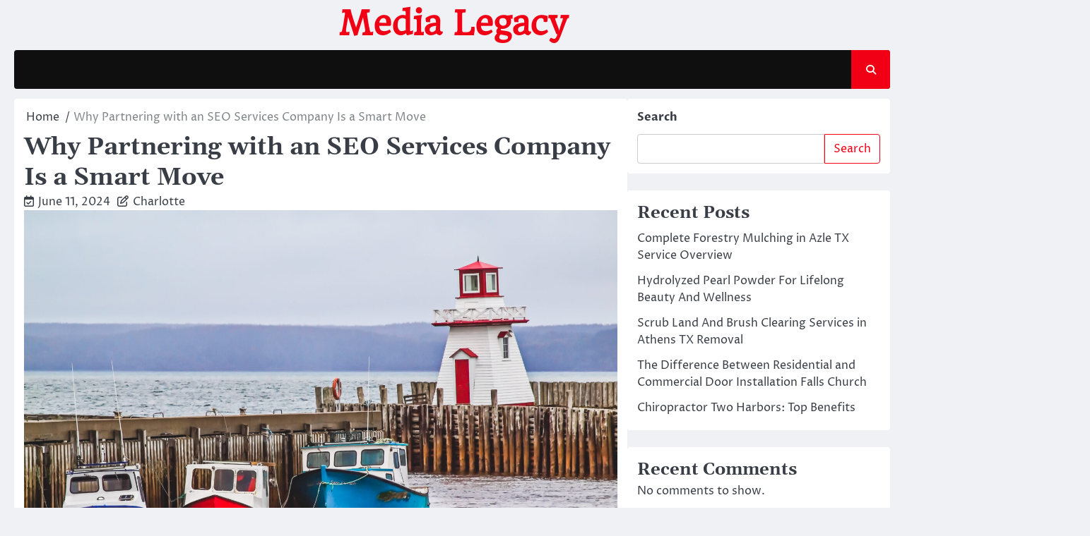

--- FILE ---
content_type: text/html; charset=UTF-8
request_url: https://www.mediahistoricalsociety.org/624/why-partnering-with-an-seo-services-company-is-a-smart-move/
body_size: 17439
content:
<!doctype html>
<html lang="en-US">
<head>
	<meta charset="UTF-8">
	<meta name="viewport" content="width=device-width, initial-scale=1">
	<link rel="profile" href="https://gmpg.org/xfn/11">

	<title>Why Partnering with an SEO Services Company Is a Smart Move &#8211; Media Legacy</title>
<meta name='robots' content='max-image-preview:large' />
<link rel="alternate" type="application/rss+xml" title="Media Legacy &raquo; Feed" href="https://www.mediahistoricalsociety.org/feed/" />
<link rel="alternate" type="application/rss+xml" title="Media Legacy &raquo; Comments Feed" href="https://www.mediahistoricalsociety.org/comments/feed/" />
<link rel="alternate" title="oEmbed (JSON)" type="application/json+oembed" href="https://www.mediahistoricalsociety.org/wp-json/oembed/1.0/embed?url=https%3A%2F%2Fwww.mediahistoricalsociety.org%2F624%2Fwhy-partnering-with-an-seo-services-company-is-a-smart-move%2F" />
<link rel="alternate" title="oEmbed (XML)" type="text/xml+oembed" href="https://www.mediahistoricalsociety.org/wp-json/oembed/1.0/embed?url=https%3A%2F%2Fwww.mediahistoricalsociety.org%2F624%2Fwhy-partnering-with-an-seo-services-company-is-a-smart-move%2F&#038;format=xml" />
<style id='wp-img-auto-sizes-contain-inline-css'>
img:is([sizes=auto i],[sizes^="auto," i]){contain-intrinsic-size:3000px 1500px}
/*# sourceURL=wp-img-auto-sizes-contain-inline-css */
</style>
<style id='wp-emoji-styles-inline-css'>

	img.wp-smiley, img.emoji {
		display: inline !important;
		border: none !important;
		box-shadow: none !important;
		height: 1em !important;
		width: 1em !important;
		margin: 0 0.07em !important;
		vertical-align: -0.1em !important;
		background: none !important;
		padding: 0 !important;
	}
/*# sourceURL=wp-emoji-styles-inline-css */
</style>
<style id='classic-theme-styles-inline-css'>
/*! This file is auto-generated */
.wp-block-button__link{color:#fff;background-color:#32373c;border-radius:9999px;box-shadow:none;text-decoration:none;padding:calc(.667em + 2px) calc(1.333em + 2px);font-size:1.125em}.wp-block-file__button{background:#32373c;color:#fff;text-decoration:none}
/*# sourceURL=/wp-includes/css/classic-themes.min.css */
</style>
<link rel='stylesheet' id='contact-form-7-css' href='https://www.mediahistoricalsociety.org/wp-content/plugins/contact-form-7/includes/css/styles.css?ver=6.1.4' media='all' />
<link rel='stylesheet' id='ace-news-slick-css-css' href='https://www.mediahistoricalsociety.org/wp-content/themes/ace-news/assets/css/slick.min.css?ver=1.8.0' media='all' />
<link rel='stylesheet' id='ace-news-fontawesome-css-css' href='https://www.mediahistoricalsociety.org/wp-content/themes/ace-news/assets/css/fontawesome.min.css?ver=6.4.2' media='all' />
<link rel='stylesheet' id='ace-news-google-fonts-css' href='https://www.mediahistoricalsociety.org/wp-content/fonts/44296a94d4d66849f5b20ddc8e56f7d3.css' media='all' />
<link rel='stylesheet' id='ace-news-style-css' href='https://www.mediahistoricalsociety.org/wp-content/themes/ace-news/style.css?ver=1.1.5' media='all' />
<style id='ace-news-style-inline-css'>

    /* Color */
    :root {
        --site-title-color: #f10015;
    }
    
    /* Typograhpy */
    :root {
        --font-heading: "Gelasio", serif;
        --font-main: -apple-system, BlinkMacSystemFont,"Proza Libre", "Segoe UI", Roboto, Oxygen-Sans, Ubuntu, Cantarell, "Helvetica Neue", sans-serif;
    }

    body,
	button, input, select, optgroup, textarea {
        font-family: "Proza Libre", serif;
	}

	.site-title a {
        font-family: "Headland One", serif;
	}
    
	.site-description {
        font-family: "Aleo", serif;
	}
    
/*# sourceURL=ace-news-style-inline-css */
</style>
<script src="https://www.mediahistoricalsociety.org/wp-includes/js/jquery/jquery.min.js?ver=3.7.1" id="jquery-core-js"></script>
<script src="https://www.mediahistoricalsociety.org/wp-includes/js/jquery/jquery-migrate.min.js?ver=3.4.1" id="jquery-migrate-js"></script>
<script src="https://www.mediahistoricalsociety.org/wp-content/themes/ace-news/assets/js/custom.min.js?ver=1" id="ace-news-custom-script-js"></script>
<link rel="https://api.w.org/" href="https://www.mediahistoricalsociety.org/wp-json/" /><link rel="alternate" title="JSON" type="application/json" href="https://www.mediahistoricalsociety.org/wp-json/wp/v2/posts/624" /><link rel="EditURI" type="application/rsd+xml" title="RSD" href="https://www.mediahistoricalsociety.org/xmlrpc.php?rsd" />

<link rel="canonical" href="https://www.mediahistoricalsociety.org/624/why-partnering-with-an-seo-services-company-is-a-smart-move/" />
<link rel='shortlink' href='https://www.mediahistoricalsociety.org/?p=624' />

<style type="text/css" id="breadcrumb-trail-css">.breadcrumbs ul li::after {content: "/";}</style>
<style id='wp-block-archives-inline-css'>
.wp-block-archives{box-sizing:border-box}.wp-block-archives-dropdown label{display:block}
/*# sourceURL=https://www.mediahistoricalsociety.org/wp-includes/blocks/archives/style.min.css */
</style>
<style id='wp-block-categories-inline-css'>
.wp-block-categories{box-sizing:border-box}.wp-block-categories.alignleft{margin-right:2em}.wp-block-categories.alignright{margin-left:2em}.wp-block-categories.wp-block-categories-dropdown.aligncenter{text-align:center}.wp-block-categories .wp-block-categories__label{display:block;width:100%}
/*# sourceURL=https://www.mediahistoricalsociety.org/wp-includes/blocks/categories/style.min.css */
</style>
<style id='wp-block-heading-inline-css'>
h1:where(.wp-block-heading).has-background,h2:where(.wp-block-heading).has-background,h3:where(.wp-block-heading).has-background,h4:where(.wp-block-heading).has-background,h5:where(.wp-block-heading).has-background,h6:where(.wp-block-heading).has-background{padding:1.25em 2.375em}h1.has-text-align-left[style*=writing-mode]:where([style*=vertical-lr]),h1.has-text-align-right[style*=writing-mode]:where([style*=vertical-rl]),h2.has-text-align-left[style*=writing-mode]:where([style*=vertical-lr]),h2.has-text-align-right[style*=writing-mode]:where([style*=vertical-rl]),h3.has-text-align-left[style*=writing-mode]:where([style*=vertical-lr]),h3.has-text-align-right[style*=writing-mode]:where([style*=vertical-rl]),h4.has-text-align-left[style*=writing-mode]:where([style*=vertical-lr]),h4.has-text-align-right[style*=writing-mode]:where([style*=vertical-rl]),h5.has-text-align-left[style*=writing-mode]:where([style*=vertical-lr]),h5.has-text-align-right[style*=writing-mode]:where([style*=vertical-rl]),h6.has-text-align-left[style*=writing-mode]:where([style*=vertical-lr]),h6.has-text-align-right[style*=writing-mode]:where([style*=vertical-rl]){rotate:180deg}
/*# sourceURL=https://www.mediahistoricalsociety.org/wp-includes/blocks/heading/style.min.css */
</style>
<style id='wp-block-latest-comments-inline-css'>
ol.wp-block-latest-comments{box-sizing:border-box;margin-left:0}:where(.wp-block-latest-comments:not([style*=line-height] .wp-block-latest-comments__comment)){line-height:1.1}:where(.wp-block-latest-comments:not([style*=line-height] .wp-block-latest-comments__comment-excerpt p)){line-height:1.8}.has-dates :where(.wp-block-latest-comments:not([style*=line-height])),.has-excerpts :where(.wp-block-latest-comments:not([style*=line-height])){line-height:1.5}.wp-block-latest-comments .wp-block-latest-comments{padding-left:0}.wp-block-latest-comments__comment{list-style:none;margin-bottom:1em}.has-avatars .wp-block-latest-comments__comment{list-style:none;min-height:2.25em}.has-avatars .wp-block-latest-comments__comment .wp-block-latest-comments__comment-excerpt,.has-avatars .wp-block-latest-comments__comment .wp-block-latest-comments__comment-meta{margin-left:3.25em}.wp-block-latest-comments__comment-excerpt p{font-size:.875em;margin:.36em 0 1.4em}.wp-block-latest-comments__comment-date{display:block;font-size:.75em}.wp-block-latest-comments .avatar,.wp-block-latest-comments__comment-avatar{border-radius:1.5em;display:block;float:left;height:2.5em;margin-right:.75em;width:2.5em}.wp-block-latest-comments[class*=-font-size] a,.wp-block-latest-comments[style*=font-size] a{font-size:inherit}
/*# sourceURL=https://www.mediahistoricalsociety.org/wp-includes/blocks/latest-comments/style.min.css */
</style>
<style id='wp-block-latest-posts-inline-css'>
.wp-block-latest-posts{box-sizing:border-box}.wp-block-latest-posts.alignleft{margin-right:2em}.wp-block-latest-posts.alignright{margin-left:2em}.wp-block-latest-posts.wp-block-latest-posts__list{list-style:none}.wp-block-latest-posts.wp-block-latest-posts__list li{clear:both;overflow-wrap:break-word}.wp-block-latest-posts.is-grid{display:flex;flex-wrap:wrap}.wp-block-latest-posts.is-grid li{margin:0 1.25em 1.25em 0;width:100%}@media (min-width:600px){.wp-block-latest-posts.columns-2 li{width:calc(50% - .625em)}.wp-block-latest-posts.columns-2 li:nth-child(2n){margin-right:0}.wp-block-latest-posts.columns-3 li{width:calc(33.33333% - .83333em)}.wp-block-latest-posts.columns-3 li:nth-child(3n){margin-right:0}.wp-block-latest-posts.columns-4 li{width:calc(25% - .9375em)}.wp-block-latest-posts.columns-4 li:nth-child(4n){margin-right:0}.wp-block-latest-posts.columns-5 li{width:calc(20% - 1em)}.wp-block-latest-posts.columns-5 li:nth-child(5n){margin-right:0}.wp-block-latest-posts.columns-6 li{width:calc(16.66667% - 1.04167em)}.wp-block-latest-posts.columns-6 li:nth-child(6n){margin-right:0}}:root :where(.wp-block-latest-posts.is-grid){padding:0}:root :where(.wp-block-latest-posts.wp-block-latest-posts__list){padding-left:0}.wp-block-latest-posts__post-author,.wp-block-latest-posts__post-date{display:block;font-size:.8125em}.wp-block-latest-posts__post-excerpt,.wp-block-latest-posts__post-full-content{margin-bottom:1em;margin-top:.5em}.wp-block-latest-posts__featured-image a{display:inline-block}.wp-block-latest-posts__featured-image img{height:auto;max-width:100%;width:auto}.wp-block-latest-posts__featured-image.alignleft{float:left;margin-right:1em}.wp-block-latest-posts__featured-image.alignright{float:right;margin-left:1em}.wp-block-latest-posts__featured-image.aligncenter{margin-bottom:1em;text-align:center}
/*# sourceURL=https://www.mediahistoricalsociety.org/wp-includes/blocks/latest-posts/style.min.css */
</style>
<style id='wp-block-search-inline-css'>
.wp-block-search__button{margin-left:10px;word-break:normal}.wp-block-search__button.has-icon{line-height:0}.wp-block-search__button svg{height:1.25em;min-height:24px;min-width:24px;width:1.25em;fill:currentColor;vertical-align:text-bottom}:where(.wp-block-search__button){border:1px solid #ccc;padding:6px 10px}.wp-block-search__inside-wrapper{display:flex;flex:auto;flex-wrap:nowrap;max-width:100%}.wp-block-search__label{width:100%}.wp-block-search.wp-block-search__button-only .wp-block-search__button{box-sizing:border-box;display:flex;flex-shrink:0;justify-content:center;margin-left:0;max-width:100%}.wp-block-search.wp-block-search__button-only .wp-block-search__inside-wrapper{min-width:0!important;transition-property:width}.wp-block-search.wp-block-search__button-only .wp-block-search__input{flex-basis:100%;transition-duration:.3s}.wp-block-search.wp-block-search__button-only.wp-block-search__searchfield-hidden,.wp-block-search.wp-block-search__button-only.wp-block-search__searchfield-hidden .wp-block-search__inside-wrapper{overflow:hidden}.wp-block-search.wp-block-search__button-only.wp-block-search__searchfield-hidden .wp-block-search__input{border-left-width:0!important;border-right-width:0!important;flex-basis:0;flex-grow:0;margin:0;min-width:0!important;padding-left:0!important;padding-right:0!important;width:0!important}:where(.wp-block-search__input){appearance:none;border:1px solid #949494;flex-grow:1;font-family:inherit;font-size:inherit;font-style:inherit;font-weight:inherit;letter-spacing:inherit;line-height:inherit;margin-left:0;margin-right:0;min-width:3rem;padding:8px;text-decoration:unset!important;text-transform:inherit}:where(.wp-block-search__button-inside .wp-block-search__inside-wrapper){background-color:#fff;border:1px solid #949494;box-sizing:border-box;padding:4px}:where(.wp-block-search__button-inside .wp-block-search__inside-wrapper) .wp-block-search__input{border:none;border-radius:0;padding:0 4px}:where(.wp-block-search__button-inside .wp-block-search__inside-wrapper) .wp-block-search__input:focus{outline:none}:where(.wp-block-search__button-inside .wp-block-search__inside-wrapper) :where(.wp-block-search__button){padding:4px 8px}.wp-block-search.aligncenter .wp-block-search__inside-wrapper{margin:auto}.wp-block[data-align=right] .wp-block-search.wp-block-search__button-only .wp-block-search__inside-wrapper{float:right}
/*# sourceURL=https://www.mediahistoricalsociety.org/wp-includes/blocks/search/style.min.css */
</style>
<style id='wp-block-search-theme-inline-css'>
.wp-block-search .wp-block-search__label{font-weight:700}.wp-block-search__button{border:1px solid #ccc;padding:.375em .625em}
/*# sourceURL=https://www.mediahistoricalsociety.org/wp-includes/blocks/search/theme.min.css */
</style>
<style id='wp-block-group-inline-css'>
.wp-block-group{box-sizing:border-box}:where(.wp-block-group.wp-block-group-is-layout-constrained){position:relative}
/*# sourceURL=https://www.mediahistoricalsociety.org/wp-includes/blocks/group/style.min.css */
</style>
<style id='wp-block-group-theme-inline-css'>
:where(.wp-block-group.has-background){padding:1.25em 2.375em}
/*# sourceURL=https://www.mediahistoricalsociety.org/wp-includes/blocks/group/theme.min.css */
</style>
<style id='global-styles-inline-css'>
:root{--wp--preset--aspect-ratio--square: 1;--wp--preset--aspect-ratio--4-3: 4/3;--wp--preset--aspect-ratio--3-4: 3/4;--wp--preset--aspect-ratio--3-2: 3/2;--wp--preset--aspect-ratio--2-3: 2/3;--wp--preset--aspect-ratio--16-9: 16/9;--wp--preset--aspect-ratio--9-16: 9/16;--wp--preset--color--black: #000000;--wp--preset--color--cyan-bluish-gray: #abb8c3;--wp--preset--color--white: #ffffff;--wp--preset--color--pale-pink: #f78da7;--wp--preset--color--vivid-red: #cf2e2e;--wp--preset--color--luminous-vivid-orange: #ff6900;--wp--preset--color--luminous-vivid-amber: #fcb900;--wp--preset--color--light-green-cyan: #7bdcb5;--wp--preset--color--vivid-green-cyan: #00d084;--wp--preset--color--pale-cyan-blue: #8ed1fc;--wp--preset--color--vivid-cyan-blue: #0693e3;--wp--preset--color--vivid-purple: #9b51e0;--wp--preset--gradient--vivid-cyan-blue-to-vivid-purple: linear-gradient(135deg,rgb(6,147,227) 0%,rgb(155,81,224) 100%);--wp--preset--gradient--light-green-cyan-to-vivid-green-cyan: linear-gradient(135deg,rgb(122,220,180) 0%,rgb(0,208,130) 100%);--wp--preset--gradient--luminous-vivid-amber-to-luminous-vivid-orange: linear-gradient(135deg,rgb(252,185,0) 0%,rgb(255,105,0) 100%);--wp--preset--gradient--luminous-vivid-orange-to-vivid-red: linear-gradient(135deg,rgb(255,105,0) 0%,rgb(207,46,46) 100%);--wp--preset--gradient--very-light-gray-to-cyan-bluish-gray: linear-gradient(135deg,rgb(238,238,238) 0%,rgb(169,184,195) 100%);--wp--preset--gradient--cool-to-warm-spectrum: linear-gradient(135deg,rgb(74,234,220) 0%,rgb(151,120,209) 20%,rgb(207,42,186) 40%,rgb(238,44,130) 60%,rgb(251,105,98) 80%,rgb(254,248,76) 100%);--wp--preset--gradient--blush-light-purple: linear-gradient(135deg,rgb(255,206,236) 0%,rgb(152,150,240) 100%);--wp--preset--gradient--blush-bordeaux: linear-gradient(135deg,rgb(254,205,165) 0%,rgb(254,45,45) 50%,rgb(107,0,62) 100%);--wp--preset--gradient--luminous-dusk: linear-gradient(135deg,rgb(255,203,112) 0%,rgb(199,81,192) 50%,rgb(65,88,208) 100%);--wp--preset--gradient--pale-ocean: linear-gradient(135deg,rgb(255,245,203) 0%,rgb(182,227,212) 50%,rgb(51,167,181) 100%);--wp--preset--gradient--electric-grass: linear-gradient(135deg,rgb(202,248,128) 0%,rgb(113,206,126) 100%);--wp--preset--gradient--midnight: linear-gradient(135deg,rgb(2,3,129) 0%,rgb(40,116,252) 100%);--wp--preset--font-size--small: 13px;--wp--preset--font-size--medium: 20px;--wp--preset--font-size--large: 36px;--wp--preset--font-size--x-large: 42px;--wp--preset--spacing--20: 0.44rem;--wp--preset--spacing--30: 0.67rem;--wp--preset--spacing--40: 1rem;--wp--preset--spacing--50: 1.5rem;--wp--preset--spacing--60: 2.25rem;--wp--preset--spacing--70: 3.38rem;--wp--preset--spacing--80: 5.06rem;--wp--preset--shadow--natural: 6px 6px 9px rgba(0, 0, 0, 0.2);--wp--preset--shadow--deep: 12px 12px 50px rgba(0, 0, 0, 0.4);--wp--preset--shadow--sharp: 6px 6px 0px rgba(0, 0, 0, 0.2);--wp--preset--shadow--outlined: 6px 6px 0px -3px rgb(255, 255, 255), 6px 6px rgb(0, 0, 0);--wp--preset--shadow--crisp: 6px 6px 0px rgb(0, 0, 0);}:where(.is-layout-flex){gap: 0.5em;}:where(.is-layout-grid){gap: 0.5em;}body .is-layout-flex{display: flex;}.is-layout-flex{flex-wrap: wrap;align-items: center;}.is-layout-flex > :is(*, div){margin: 0;}body .is-layout-grid{display: grid;}.is-layout-grid > :is(*, div){margin: 0;}:where(.wp-block-columns.is-layout-flex){gap: 2em;}:where(.wp-block-columns.is-layout-grid){gap: 2em;}:where(.wp-block-post-template.is-layout-flex){gap: 1.25em;}:where(.wp-block-post-template.is-layout-grid){gap: 1.25em;}.has-black-color{color: var(--wp--preset--color--black) !important;}.has-cyan-bluish-gray-color{color: var(--wp--preset--color--cyan-bluish-gray) !important;}.has-white-color{color: var(--wp--preset--color--white) !important;}.has-pale-pink-color{color: var(--wp--preset--color--pale-pink) !important;}.has-vivid-red-color{color: var(--wp--preset--color--vivid-red) !important;}.has-luminous-vivid-orange-color{color: var(--wp--preset--color--luminous-vivid-orange) !important;}.has-luminous-vivid-amber-color{color: var(--wp--preset--color--luminous-vivid-amber) !important;}.has-light-green-cyan-color{color: var(--wp--preset--color--light-green-cyan) !important;}.has-vivid-green-cyan-color{color: var(--wp--preset--color--vivid-green-cyan) !important;}.has-pale-cyan-blue-color{color: var(--wp--preset--color--pale-cyan-blue) !important;}.has-vivid-cyan-blue-color{color: var(--wp--preset--color--vivid-cyan-blue) !important;}.has-vivid-purple-color{color: var(--wp--preset--color--vivid-purple) !important;}.has-black-background-color{background-color: var(--wp--preset--color--black) !important;}.has-cyan-bluish-gray-background-color{background-color: var(--wp--preset--color--cyan-bluish-gray) !important;}.has-white-background-color{background-color: var(--wp--preset--color--white) !important;}.has-pale-pink-background-color{background-color: var(--wp--preset--color--pale-pink) !important;}.has-vivid-red-background-color{background-color: var(--wp--preset--color--vivid-red) !important;}.has-luminous-vivid-orange-background-color{background-color: var(--wp--preset--color--luminous-vivid-orange) !important;}.has-luminous-vivid-amber-background-color{background-color: var(--wp--preset--color--luminous-vivid-amber) !important;}.has-light-green-cyan-background-color{background-color: var(--wp--preset--color--light-green-cyan) !important;}.has-vivid-green-cyan-background-color{background-color: var(--wp--preset--color--vivid-green-cyan) !important;}.has-pale-cyan-blue-background-color{background-color: var(--wp--preset--color--pale-cyan-blue) !important;}.has-vivid-cyan-blue-background-color{background-color: var(--wp--preset--color--vivid-cyan-blue) !important;}.has-vivid-purple-background-color{background-color: var(--wp--preset--color--vivid-purple) !important;}.has-black-border-color{border-color: var(--wp--preset--color--black) !important;}.has-cyan-bluish-gray-border-color{border-color: var(--wp--preset--color--cyan-bluish-gray) !important;}.has-white-border-color{border-color: var(--wp--preset--color--white) !important;}.has-pale-pink-border-color{border-color: var(--wp--preset--color--pale-pink) !important;}.has-vivid-red-border-color{border-color: var(--wp--preset--color--vivid-red) !important;}.has-luminous-vivid-orange-border-color{border-color: var(--wp--preset--color--luminous-vivid-orange) !important;}.has-luminous-vivid-amber-border-color{border-color: var(--wp--preset--color--luminous-vivid-amber) !important;}.has-light-green-cyan-border-color{border-color: var(--wp--preset--color--light-green-cyan) !important;}.has-vivid-green-cyan-border-color{border-color: var(--wp--preset--color--vivid-green-cyan) !important;}.has-pale-cyan-blue-border-color{border-color: var(--wp--preset--color--pale-cyan-blue) !important;}.has-vivid-cyan-blue-border-color{border-color: var(--wp--preset--color--vivid-cyan-blue) !important;}.has-vivid-purple-border-color{border-color: var(--wp--preset--color--vivid-purple) !important;}.has-vivid-cyan-blue-to-vivid-purple-gradient-background{background: var(--wp--preset--gradient--vivid-cyan-blue-to-vivid-purple) !important;}.has-light-green-cyan-to-vivid-green-cyan-gradient-background{background: var(--wp--preset--gradient--light-green-cyan-to-vivid-green-cyan) !important;}.has-luminous-vivid-amber-to-luminous-vivid-orange-gradient-background{background: var(--wp--preset--gradient--luminous-vivid-amber-to-luminous-vivid-orange) !important;}.has-luminous-vivid-orange-to-vivid-red-gradient-background{background: var(--wp--preset--gradient--luminous-vivid-orange-to-vivid-red) !important;}.has-very-light-gray-to-cyan-bluish-gray-gradient-background{background: var(--wp--preset--gradient--very-light-gray-to-cyan-bluish-gray) !important;}.has-cool-to-warm-spectrum-gradient-background{background: var(--wp--preset--gradient--cool-to-warm-spectrum) !important;}.has-blush-light-purple-gradient-background{background: var(--wp--preset--gradient--blush-light-purple) !important;}.has-blush-bordeaux-gradient-background{background: var(--wp--preset--gradient--blush-bordeaux) !important;}.has-luminous-dusk-gradient-background{background: var(--wp--preset--gradient--luminous-dusk) !important;}.has-pale-ocean-gradient-background{background: var(--wp--preset--gradient--pale-ocean) !important;}.has-electric-grass-gradient-background{background: var(--wp--preset--gradient--electric-grass) !important;}.has-midnight-gradient-background{background: var(--wp--preset--gradient--midnight) !important;}.has-small-font-size{font-size: var(--wp--preset--font-size--small) !important;}.has-medium-font-size{font-size: var(--wp--preset--font-size--medium) !important;}.has-large-font-size{font-size: var(--wp--preset--font-size--large) !important;}.has-x-large-font-size{font-size: var(--wp--preset--font-size--x-large) !important;}
/*# sourceURL=global-styles-inline-css */
</style>
</head>

<body class="wp-singular post-template-default single single-post postid-624 single-format-standard wp-embed-responsive wp-theme-ace-news right-sidebar light-mode ">

		<div id="page" class="site">

		<a class="skip-link screen-reader-text" href="#primary">Skip to content</a>

		<div id="loader" class="loader-1">
			<div class="loader-container">
				<div id="preloader">
				</div>
			</div>
		</div><!-- #loader -->

		<header id="masthead" class="site-header">

			
			<div class="ace-news-middle-header ">
								<div class="section-wrapper">
					<div class="ace-news-middle-header-wrapper no-bigyapaan">
						<div class="site-branding">
														<div class="site-identity">
																<p class="site-title"><a href="https://www.mediahistoricalsociety.org/" rel="home">Media Legacy</a></p>
														</div>	
					</div>
									</div>	
			</div>	
		</div>		
		<!-- end of site-branding -->

		<div class="ace-news-navigation">
			<div class="section-wrapper"> 
				<div class="ace-news-navigation-container">
					<nav id="site-navigation" class="main-navigation">
						<button class="menu-toggle" aria-controls="primary-menu" aria-expanded="false">
							<span class="ham-icon"></span>
							<span class="ham-icon"></span>
							<span class="ham-icon"></span>
						</button>
						<div class="navigation-area">
													</div>
					</nav><!-- #site-navigation -->
					<div class="ace-news-header-search">
						<div class="header-search-wrap">
							<a href="#" class="search-icon"><i class="fa-solid fa-magnifying-glass" aria-hidden="true"></i></a>
							<div class="header-search-form">
								<form role="search" method="get" class="search-form" action="https://www.mediahistoricalsociety.org/">
				<label>
					<span class="screen-reader-text">Search for:</span>
					<input type="search" class="search-field" placeholder="Search &hellip;" value="" name="s" />
				</label>
				<input type="submit" class="search-submit" value="Search" />
			</form>							</div>
						</div>
					</div>
				</div>
			</div>
		</div>
		<!-- end of navigation -->
	</header><!-- #masthead -->

			<div class="ace-news-main-wrapper">
			<div class="section-wrapper">
				<div class="ace-news-container-wrapper">
				<main id="primary" class="site-main">

	
<article id="post-624" class="post-624 post type-post status-publish format-standard has-post-thumbnail hentry category-advertising-marketing">
	<nav role="navigation" aria-label="Breadcrumbs" class="breadcrumb-trail breadcrumbs" itemprop="breadcrumb"><ul class="trail-items" itemscope itemtype="http://schema.org/BreadcrumbList"><meta name="numberOfItems" content="2" /><meta name="itemListOrder" content="Ascending" /><li itemprop="itemListElement" itemscope itemtype="http://schema.org/ListItem" class="trail-item trail-begin"><a href="https://www.mediahistoricalsociety.org/" rel="home" itemprop="item"><span itemprop="name">Home</span></a><meta itemprop="position" content="1" /></li><li itemprop="itemListElement" itemscope itemtype="http://schema.org/ListItem" class="trail-item trail-end"><span itemprop="item"><span itemprop="name">Why Partnering with an SEO Services Company Is a Smart Move</span></span><meta itemprop="position" content="2" /></li></ul></nav>			<header class="entry-header">
			<h1 class="entry-title">Why Partnering with an SEO Services Company Is a Smart Move</h1>		</header><!-- .entry-header -->
					<div class="entry-meta">
				<span class="post-date"><i class="fa-regular fa-calendar-check"  aria-hidden="true"></i><a href="https://www.mediahistoricalsociety.org/624/why-partnering-with-an-seo-services-company-is-a-smart-move/"><time class="entry-date published updated" datetime="2024-06-11T22:43:00+00:00">June 11, 2024</time></a></span><span class="post-author"><i class="fa-regular fa-pen-to-square" aria-hidden="true"></i><a href="https://www.mediahistoricalsociety.org/author/admin10/">Charlotte</a></span>			</div><!-- .entry-meta -->
				
	
			<div class="post-thumbnail">
				<img width="2560" height="1920" src="https://www.mediahistoricalsociety.org/wp-content/uploads/2024/02/empty-boats-scaled.jpg" class="attachment-post-thumbnail size-post-thumbnail wp-post-image" alt="" decoding="async" fetchpriority="high" srcset="https://www.mediahistoricalsociety.org/wp-content/uploads/2024/02/empty-boats-scaled.jpg 2560w, https://www.mediahistoricalsociety.org/wp-content/uploads/2024/02/empty-boats-300x225.jpg 300w, https://www.mediahistoricalsociety.org/wp-content/uploads/2024/02/empty-boats-1024x768.jpg 1024w, https://www.mediahistoricalsociety.org/wp-content/uploads/2024/02/empty-boats-768x576.jpg 768w, https://www.mediahistoricalsociety.org/wp-content/uploads/2024/02/empty-boats-1536x1152.jpg 1536w, https://www.mediahistoricalsociety.org/wp-content/uploads/2024/02/empty-boats-2048x1536.jpg 2048w" sizes="(max-width: 2560px) 100vw, 2560px" />			</div><!-- .post-thumbnail -->

		
	<div class="entry-content">
		<h1> Proven Techniques for SEO Performance Tracking </h1>
<p>Are you looking to improve your website&#8217;s SEO performance? Tracking your SEO progress is essential for achieving higher rankings on search engines and attracting organic traffic. By monitoring key metrics and utilizing SEO analytics tools, you can gain valuable insights into your website&#8217;s performance and make data-driven decisions to optimize your digital presence.</p>
<p>SEO performance refers to how well your website ranks on search engines like Google and Bing and the amount of organic traffic it receives. Monitoring SEO results allows you to understand what strategies are working and identify areas that need improvement. By analyzing website performance metrics, such as organic traffic, keyword rankings, SERP visibility, click-through rate, and bounce rate, you can gain a comprehensive understanding of your website&#8217;s SEO performance. </p>
<p>In this article, we will explore the various aspects of SEO performance tracking, including monitoring organic traffic using Google Search Console, tracking keyword rankings with tools like Semrush&#8217;s Position Tracking, assessing SERP visibility, analyzing click-through rate, monitoring bounce rate, evaluating website authority, analyzing page speed, and tracking user engagement. With these <strong><a href="https://www.internetmarketingfirm.net/affordable-seo-services/new-york-seo/yonkers-seo-company/">the best SEO company</a></strong> insights, you can develop effective strategies to boost your website&#8217;s SEO performance and enhance your online visibility.</p>
<h3>Major Findings:</h3>
<ul>
<li>SEO performance tracking is crucial for improving your website&#8217;s rankings.</li>
<li>Monitoring organic traffic, keyword rankings, SERP visibility, click-through rate, and bounce rate provides valuable insights into your SEO performance.</li>
<li>Use tools like Google Search Console and Semrush&#8217;s Position Tracking to analyze and track key metrics.</li>
<li>Analyze your website&#8217;s authority, page speed, and user engagement to optimize your SEO strategies.</li>
<li>Regularly review and adapt your SEO strategies based on algorithm changes and performance metrics.</li>
</ul>
<h2>Monitoring Organic Traffic</h2>
<p>Organic traffic is a vital component of a website&#8217;s success, as it represents the visitors who arrive through search engine results without clicking on ads. Understanding how to monitor and analyze organic traffic is key to optimizing your website&#8217;s performance and attracting more potential customers.</p>
<p>One of the most reliable tools for tracking organic traffic is Google Search Console. This free tool provides accurate measurements and insights into the performance of your website&#8217;s organic search traffic. To access the organic traffic report, navigate to the &#8220;Performance&#8221; section and select the &#8220;Search Results&#8221; report.</p>
<p>Benchmarking your website against your competitors can provide valuable insights into areas where you may be falling behind or excelling. By comparing your organic traffic metrics with those of your competitors, you can identify opportunities for improvement and refine your SEO strategy.</p>
<p>Another useful tool for monitoring organic traffic is Semrush&#8217;s Traffic Analytics. With this tool, you can compare your website&#8217;s traffic against up to four competitors&#8217; URLs. This allows you to gain a deeper understanding of how your website performs in comparison, identify traffic sources, and uncover potential strategies to increase your organic traffic.</p>
<h3>Monitoring Organic Traffic &#8211; Pertinent Highlights:</h3>
<ul>
<li>Organic traffic comes from search engine results without ad clicks.</li>
<li>Google Search Console provides accurate measurements of organic traffic.</li>
<li>Comparing your website&#8217;s organic traffic with competitors can reveal areas for improvement.</li>
<li>Traffic Analytics allows you to benchmark your traffic against competitors.</li>
</ul>
<table>
<tr>
<th>Metrics</th>
<th>Website A</th>
<th>Website B</th>
<th>Website C</th>
<th>Your Website</th>
</tr>
<tr>
<td>Organic Traffic (monthly)</td>
<td>25,000</td>
<td>35,000</td>
<td>20,000</td>
<td>18,000</td>
</tr>
<tr>
<td>Top Traffic Sources</td>
<td>60% Google<br />25% Bing<br />15% Yahoo</td>
<td>75% Google<br />15% Direct<br />10% Organic</td>
<td>50% Google<br />30% Direct<br />20% Referral</td>
<td>70% Google<br />20% Bing<br />10% Yahoo</td>
</tr>
<tr>
<td>Percentage Increase/Decrease vs. Last Month</td>
<td>+5%</td>
<td>-2%</td>
<td>+8%</td>
<td>-3%</td>
</tr>
</table>
<h2>Tracking Keyword Rankings</h2>
<p>Keyword rankings are critical in determining a website&#8217;s visibility on search engine results pages (SERPs) for specific keywords or phrases. To effectively monitor keyword rankings, Semrush&#8217;s Position Tracking tool is an ideal choice. This powerful tool allows you to set up comprehensive campaigns and track daily keyword rankings across different search engines, devices, locations, and languages.</p>
<p>By leveraging Semrush Position Tracking, you can gain valuable insights into the performance of your targeted keywords and identify areas for improvement. Whether you want to monitor your rankings on Google, Bing, or other search engines, Semrush covers it all. Furthermore, the ability to track rankings based on device and location provides a deeper understanding of how your website performs across various devices and geographical areas.</p>
<p>In addition to monitoring your own keyword rankings, Semrush&#8217;s Keyword Gap tool allows you to conduct a competitive analysis. By comparing your keyword rankings with those of your competitors, you can identify opportunities to optimize your content and strategy. This analysis enables you to uncover keywords your competitors are ranking for, giving you valuable insights for improving your own keyword performance.</p>
<table>
<tr>
<th>Benefits of Semrush Position Tracking</th>
<th>Features</th>
</tr>
<tr>
<td>1. Comprehensive keyword tracking</td>
<td>&#8211; Monitor keyword rankings on multiple search engines</td>
</tr>
<tr>
<td>2. Device-specific tracking</td>
<td>&#8211; Analyze rankings on desktop, mobile, and tablet devices</td>
</tr>
<tr>
<td>3. Location-specific tracking</td>
<td>&#8211; Assess rankings in different countries, states, or cities</td>
</tr>
<tr>
<td>4. Language-specific tracking</td>
<td>&#8211; Track rankings for different languages</td>
</tr>
<tr>
<td>5. Competitive analysis</td>
<td>&#8211; Identify keywords your competitors are ranking for</td>
</tr>
</table>
<h2>Assessing SERP Visibility</h2>
<p>SERP visibility is a critical factor in determining the success of your website&#8217;s SEO efforts. It refers to how frequently and prominently your website appears in search engine results pages (SERPs) for relevant keywords. A higher SERP visibility means your website is more likely to attract organic traffic and achieve better rankings.</p>
<p>One valuable tool for assessing SERP visibility is Semrush&#8217;s Position Tracking. It provides an overview of where your website stands in Google&#8217;s top 100 search results for specific keywords. With this tool, you can monitor your website&#8217;s position changes over time and identify opportunities for improvement.</p>
<p>Another important aspect of SERP visibility is the presence of featured snippets and knowledge panels. These SERP features can significantly impact your click-through rate (CTR) and overall visibility. Semrush&#8217;s Position Tracking tool also highlights the presence of these features, allowing you to optimize your content to better target them.</p>
<p>To increase your SERP visibility, there are several strategies you can employ:</p>
<ol>
<li>Effective keyword research: Identify relevant keywords and optimize your content around them.</li>
<li>Adding structured data to pages: Utilize schema markup to provide search engines with additional information about your website&#8217;s content, improving its chances of being featured.</li>
<li>Optimizing content: Ensure your website provides high-quality, valuable content that aligns with search users&#8217; intent.</li>
</ol>
<p>By implementing these strategies and regularly monitoring your SERP visibility using tools like Semrush&#8217;s Position Tracking, you can optimize your website&#8217;s performance in search engine rankings and attract more organic traffic.</p>
<table>
<tr>
<th>SERP Visibility Strategies</th>
<th>Description</th>
</tr>
<tr>
<td>Effective keyword research</td>
<td>Identify relevant keywords and optimize your content around them.</td>
</tr>
<tr>
<td>Adding structured data to pages</td>
<td>Utilize schema markup to provide search engines with additional information about your website&#8217;s content, improving its chances of being featured.</td>
</tr>
<tr>
<td>Optimizing content</td>
<td>Ensure your website provides high-quality, valuable content that aligns with search users&#8217; intent.</td>
</tr>
</table>
<h2>Analyzing Click-Through Rate</h2>
<p>Click-through rate (CTR) is a vital metric in search engine optimization (SEO). It measures the percentage of users who click on a website from the search engine results page. Understanding and improving CTR is crucial for increasing website traffic and enhancing SEO performance.</p>
<p>One effective tool for tracking CTR is Google Search Console. It offers a &#8220;Search results&#8221; report that provides valuable data on average CTR, top-performing pages, and keywords. By analyzing this report, website owners can gain insights into their CTR performance and identify areas for improvement.</p>
<p>To optimize CTR, it is essential to focus on two key elements: title tags and meta descriptions. Title tags play a significant role in catching searchers&#8217; attention and signaling the relevance of a webpage. They should be concise, descriptive, and include targeted keywords.</p>
<p>Meta descriptions, on the other hand, provide a brief summary of a webpage&#8217;s content. They should be informative, compelling, and accurately represent the page&#8217;s content. Crafting captivating meta descriptions with relevant keywords can entice users to click on the search result.</p>
<p>Improving CTR can lead to increased website traffic and better overall SEO performance. By consistently monitoring CTR through tools like Google Search Console, website owners can make data-driven decisions to optimize their title tags and meta descriptions, ultimately driving more organic traffic to their sites.</p>
<table>
<tr>
<th>C</th>
<th>T</th>
<th>R</th>
<th>CTR (%)</th>
</tr>
<tr>
<td>Homepage</td>
<td>Home</td>
<td>Engaging content to boost user experience</td>
<td>5.2</td>
</tr>
<tr>
<td>Product A</td>
<td>Product A</td>
<td>Learn about the features and benefits of Product A</td>
<td>3.8</td>
</tr>
<tr>
<td>Product B</td>
<td>Product B</td>
<td>Discover how Product B can meet your needs</td>
<td>2.1</td>
</tr>
<tr>
<td>Blog Post 1</td>
<td>Blog Post 1</td>
<td>Explore the latest industry trends and insights</td>
<td>6.5</td>
</tr>
</table>
<h2>Monitoring Bounce Rate</h2>
<p>When it comes to website performance, understanding bounce rate is crucial. Bounce rate refers to the percentage of users who visit a site but leave without taking any further action or navigating to other pages. A high bounce rate can indicate that visitors are not finding what they are looking for or that the content is not engaging enough.</p>
<p>To effectively monitor and analyze bounce rate, a powerful tool like Semrush&#8217;s Traffic Analytics can come in handy. This tool allows website owners to benchmark their bounce rate against competitors and track changes over time. With this valuable insight, you can identify areas of improvement and make data-driven decisions to lower bounce rates.</p>
<p>One approach to reducing bounce rate is by addressing search intent. Ensuring that your content matches what users are searching for can make a significant difference. Conduct thorough keyword research and create high-quality, relevant content that aligns with user expectations.</p>
<p>Improving content readability is another effective strategy. Clear and accessible content grabs and retains user attention. Formatting text properly, using headings, bullet points, and shorter paragraphs can enhance readability.</p>
<p>Additionally, internal links play a vital role in improving bounce rate. By strategically linking to relevant pages within your website, you encourage visitors to explore further. This not only improves user engagement but also helps search engine crawlers discover and index more of your content.</p>
<h3>Example Internal Link Structure:</h3>
<ul>
<li>Homepage
<ul>
<li>Services</li>
<li>Products
<ul>
<li>Product A</li>
<li>Product B</li>
<li>Product C</li>
</ul>
</li>
<li>About Us</li>
<li>Contact</li>
</ul>
</li>
</ul>
<p>By analyzing bounce rate and implementing strategies to lower it, you can identify weaknesses in both your SEO efforts and website design. Creating a user-friendly browsing experience that aligns with search intent and encourages further exploration can significantly improve your website&#8217;s performance and ultimately lead to higher conversions.</p>
<h2>Evaluating Website Authority</h2>
<p>Website authority is a critical metric in SEO that determines how well a site will rank on search engines. Building website authority is essential for improving organic search visibility and attracting more traffic to your site. One way to measure website authority is through Semrush&#8217;s Authority Score, which ranges from 1 to 100 and takes into account various factors such as backlinks and organic traffic.</p>
<p>Backlinks play a vital role in determining website authority. They are external links from other websites that point to your site. Backlinks serve as a vote of confidence from other authoritative websites, indicating that your content is valuable and trustworthy. The number and quality of backlinks can significantly impact your website&#8217;s authority and search engine rankings.</p>
<p>Semrush&#8217;s Backlink Analytics provides comprehensive information on a site&#8217;s referring domains and total backlinks. This tool allows you to analyze your backlink profile, identify potential link-building opportunities, and monitor the effectiveness of your backlink acquisition efforts.</p>
<p>
<em>High-quality backlinks are the key to improving website authority and increasing organic search visibility.</em>
</p>
<table>
<tr>
<th>Factors</th>
<th>Description</th>
</tr>
<tr>
<td>Backlinks</td>
<td>External links pointing to your site from other websites.</td>
</tr>
<tr>
<td>Organic traffic</td>
<td>The number of visitors who find your site through non-paid search engine results.</td>
</tr>
<tr>
<td>Social signals</td>
<td>The engagement and reach of your content on social media platforms.</td>
</tr>
<tr>
<td>Content quality</td>
<td>The relevance, depth, and uniqueness of your website content.</td>
</tr>
<tr>
<td>User experience</td>
<td>The ease of navigation and overall satisfaction users experience on your site.</td>
</tr>
</table>
<h2>Analyzing Page Speed</h2>
<p>Page speed plays a crucial role in the overall performance of a website. It refers to how fast a webpage loads on different devices and browsers. A slow-loading website can lead to a poor user experience, increased bounce rates, and lower search engine rankings. To ensure optimal page speed, website owners can utilize Google&#8217;s PageSpeed Insights tool.</p>
<p>Google&#8217;s PageSpeed Insights is a valuable resource that allows website owners to audit and analyze the speed of their webpages. The tool evaluates various factors that contribute to page speed and provides recommendations for improvement. By implementing the suggested optimizations, website owners can enhance their website&#8217;s performance and deliver a faster-loading experience to visitors.</p>
<p>Here are a few key techniques recommended by Google&#8217;s PageSpeed Insights to optimize page speed:</p>
<ol>
<li>
<em>Image Compression:</em> Optimizing images by compressing their file size without sacrificing quality can significantly reduce load times. Implementing image compression techniques such as using efficient file formats and reducing image dimensions can help enhance page speed.</li>
<li>
<em>Minifying Code:</em> Minifying HTML, CSS, and JavaScript files by removing unnecessary characters, whitespace, and comments can reduce file size and improve page load times. This optimization technique helps streamline the rendering process and enhances overall performance.</li>
<li>
<em>Utilizing a Content Delivery Network (CDN):</em> A content delivery network is a geographically distributed network of servers that store cached website content. By leveraging a CDN, website owners can reduce latency and ensure faster content delivery to users across different locations.</li>
</ol>
<p>By focusing on optimizing page speed through techniques such as image compression, code minification, and CDN utilization, website owners can enhance the user experience, reduce bounce rates, and improve search engine rankings.</p>
<table>
<tr>
<th>Website</th>
<th>Original Page Speed Score (Out of 100)</th>
<th>Optimized Page Speed Score (Out of 100)</th>
</tr>
<tr>
<td>Website A</td>
<td>75</td>
<td>90</td>
</tr>
<tr>
<td>Website B</td>
<td>80</td>
<td>95</td>
</tr>
<tr>
<td>Website C</td>
<td>60</td>
<td>85</td>
</tr>
</table>
<h2>Tracking User Engagement</h2>
<p>User engagement is a key aspect to consider when evaluating the performance of a website. By analyzing user behavior, we can gain valuable insights into how visitors interact with webpages and assess the overall relevance and effectiveness of the site&#8217;s content.</p>
<p>One important metric to track is the <em>time on page</em>, which measures the average duration users spend on a specific webpage. A longer time on page suggests that visitors find the content engaging and are likely to consume it thoroughly.</p>
<p>Another noteworthy metric is <em>pages per visit</em>, which indicates how many pages visitors navigate through during a single session. A higher number of pages per visit indicates that users are exploring multiple sections of the website, which signifies their interest and engagement.</p>
<p>Additionally, monitoring <em>scroll depth</em> can provide insights into user engagement. Scroll depth measures how far visitors scroll down a webpage, allowing us to determine if the content is captivating enough to keep them engaged and interested.</p>
<p>By regularly monitoring these user engagement metrics, website owners can gain a comprehensive understanding of how visitors interact with their content and identify opportunities for optimization. Enhancing user engagement positively impacts SEO performance and helps create a satisfying browsing experience for visitors, leading to increased time on page, higher pages per visit, and improved search engine rankings.</p>
<table>
<tr>
<th>Metrics</th>
<th>Definition</th>
</tr>
<tr>
<td>Time on Page</td>
<td>The average duration visitors spend on a webpage</td>
</tr>
<tr>
<td>Pages per Visit</td>
<td>The number of pages visitors view during a single session</td>
</tr>
<tr>
<td>Scroll Depth</td>
<td>The level to which visitors scroll down a webpage</td>
</tr>
</table>
<h2>Final Thoughts</h2>
<p>Monitoring SEO progress is crucial for maintaining a strong online presence. By regularly tracking key metrics and analyzing performance, website owners can make informed decisions to improve their SEO strategies and achieve their goals.</p>
<p>Setting clear goals and conducting thorough keyword research are essential steps in any successful SEO campaign. Understanding the target audience and identifying relevant keywords will help optimize website content and attract organic traffic.</p>
<p>On-page optimization, including optimizing title tags, meta descriptions, and content structure, plays a vital role in improving search engine visibility and user experience. Additionally, building high-quality backlinks from reputable websites helps increase website authority and enhance its online reputation.</p>
<p>Technical SEO considerations, such as optimizing page speed, mobile-friendliness, and site structure, are also critical for SEO success. Regularly monitoring and analyzing website performance using tracking tools like Google Analytics, Google Search Console, and Semrush provides valuable insights into user behavior and helps identify areas for improvement.</p>
<p>Adapting SEO strategies based on algorithm changes and regularly reviewing progress is necessary to stay ahead. By continuously optimizing and refining SEO efforts, website owners can achieve better SEO results and establish a strong online presence.</p>
	</div><!-- .entry-content -->

	<footer class="entry-footer">
		<span class="cat-links"><a href="https://www.mediahistoricalsociety.org/category/advertising-marketing/" rel="category tag">Advertising &amp; Marketing</a></span>			</footer><!-- .entry-footer -->
</article><!-- #post-624 -->

	<nav class="navigation post-navigation" aria-label="Posts">
		<h2 class="screen-reader-text">Post navigation</h2>
		<div class="nav-links"><div class="nav-previous"><a href="https://www.mediahistoricalsociety.org/630/evaluating-the-performance-of-a-web-seo-company/" rel="prev"><span class="nav-title">Evaluating the Performance of a Web SEO Company</span></a></div><div class="nav-next"><a href="https://www.mediahistoricalsociety.org/629/innovative-tactics-from-a-company-for-seo/" rel="next"><span class="nav-title">Innovative Tactics from a Company for SEO</span></a></div></div>
	</nav>				<div class="related-posts">
					<h2>Related Posts</h2>
					<div class="row">
													<div>
								<article id="post-1485" class="post-1485 post type-post status-publish format-standard has-post-thumbnail hentry category-advertising-marketing">
									
			<div class="post-thumbnail">
				<img width="960" height="768" src="https://www.mediahistoricalsociety.org/wp-content/uploads/2025/12/fa0b3009-0efa-4111-b614-125a2204f571.jpg" class="attachment-post-thumbnail size-post-thumbnail wp-post-image" alt="" decoding="async" srcset="https://www.mediahistoricalsociety.org/wp-content/uploads/2025/12/fa0b3009-0efa-4111-b614-125a2204f571.jpg 960w, https://www.mediahistoricalsociety.org/wp-content/uploads/2025/12/fa0b3009-0efa-4111-b614-125a2204f571-300x240.jpg 300w, https://www.mediahistoricalsociety.org/wp-content/uploads/2025/12/fa0b3009-0efa-4111-b614-125a2204f571-768x614.jpg 768w" sizes="(max-width: 960px) 100vw, 960px" />			</div><!-- .post-thumbnail -->

											<div class="post-text">
										<header class="entry-header">
											<h5 class="entry-title"><a href="https://www.mediahistoricalsociety.org/1485/continuous-learning-culture-at-a-premier-jacksonville-fl-seo-company/" rel="bookmark">Continuous Learning Culture At A Premier Jacksonville FL SEO Company</a></h5>										</header><!-- .entry-header -->
										<div class="entry-content">
											<p>Top Jacksonville FL SEO Agency for Measurable Results Marketing 1on1 Jacksonville is unrivaled as the best Jacksonville FL SEO company&hellip;</p>
										</div><!-- .entry-content -->
									</div>
								</article>
							</div>
														<div>
								<article id="post-619" class="post-619 post type-post status-publish format-standard has-post-thumbnail hentry category-advertising-marketing">
									
			<div class="post-thumbnail">
				<img width="2560" height="1920" src="https://www.mediahistoricalsociety.org/wp-content/uploads/2024/02/white-daisy-scaled.jpg" class="attachment-post-thumbnail size-post-thumbnail wp-post-image" alt="" decoding="async" srcset="https://www.mediahistoricalsociety.org/wp-content/uploads/2024/02/white-daisy-scaled.jpg 2560w, https://www.mediahistoricalsociety.org/wp-content/uploads/2024/02/white-daisy-300x225.jpg 300w, https://www.mediahistoricalsociety.org/wp-content/uploads/2024/02/white-daisy-1024x768.jpg 1024w, https://www.mediahistoricalsociety.org/wp-content/uploads/2024/02/white-daisy-768x576.jpg 768w, https://www.mediahistoricalsociety.org/wp-content/uploads/2024/02/white-daisy-1536x1152.jpg 1536w, https://www.mediahistoricalsociety.org/wp-content/uploads/2024/02/white-daisy-2048x1536.jpg 2048w" sizes="(max-width: 2560px) 100vw, 2560px" />			</div><!-- .post-thumbnail -->

											<div class="post-text">
										<header class="entry-header">
											<h5 class="entry-title"><a href="https://www.mediahistoricalsociety.org/619/choosing-the-right-website-seo-company-for-your-business/" rel="bookmark">Choosing the Right Website SEO Company for Your Business</a></h5>										</header><!-- .entry-header -->
										<div class="entry-content">
											<p>Find the Best SEO Company in Sacramento for Your Needs As a business owner, you know that online presence is&hellip;</p>
										</div><!-- .entry-content -->
									</div>
								</article>
							</div>
														<div>
								<article id="post-993" class="post-993 post type-post status-publish format-standard has-post-thumbnail hentry category-advertising-marketing">
									
			<div class="post-thumbnail">
				<img width="960" height="768" src="https://www.mediahistoricalsociety.org/wp-content/uploads/2025/04/dg26.jpg" class="attachment-post-thumbnail size-post-thumbnail wp-post-image" alt="" decoding="async" loading="lazy" srcset="https://www.mediahistoricalsociety.org/wp-content/uploads/2025/04/dg26.jpg 960w, https://www.mediahistoricalsociety.org/wp-content/uploads/2025/04/dg26-300x240.jpg 300w, https://www.mediahistoricalsociety.org/wp-content/uploads/2025/04/dg26-768x614.jpg 768w" sizes="auto, (max-width: 960px) 100vw, 960px" />			</div><!-- .post-thumbnail -->

											<div class="post-text">
										<header class="entry-header">
											<h5 class="entry-title"><a href="https://www.mediahistoricalsociety.org/993/how-to-create-a-viral-internet-marketing-campaign-in-the-columbus-market/" rel="bookmark">How to Create a Viral Internet Marketing Campaign in the Columbus Market</a></h5>										</header><!-- .entry-header -->
										<div class="entry-content">
											<p>Dominate Digital Marketing Columbus Strategies Today Interestingly digital marketing now combines online avenues with conventional approaches, changing how enterprises connect&hellip;</p>
										</div><!-- .entry-content -->
									</div>
								</article>
							</div>
												</div>
				</div>
				
</main><!-- #main -->


<aside id="secondary" class="widget-area">
	<section id="block-2" class="widget widget_block widget_search"><form role="search" method="get" action="https://www.mediahistoricalsociety.org/" class="wp-block-search__button-outside wp-block-search__text-button wp-block-search"    ><label class="wp-block-search__label" for="wp-block-search__input-1" >Search</label><div class="wp-block-search__inside-wrapper" ><input class="wp-block-search__input" id="wp-block-search__input-1" placeholder="" value="" type="search" name="s" required /><button aria-label="Search" class="wp-block-search__button wp-element-button" type="submit" >Search</button></div></form></section><section id="block-3" class="widget widget_block"><div class="wp-block-group"><div class="wp-block-group__inner-container is-layout-flow wp-block-group-is-layout-flow"><h2 class="wp-block-heading">Recent Posts</h2><ul class="wp-block-latest-posts__list wp-block-latest-posts"><li><a class="wp-block-latest-posts__post-title" href="https://www.mediahistoricalsociety.org/1592/complete-forestry-mulching-in-azle-tx-service-overview/">Complete Forestry Mulching in Azle TX Service Overview</a></li>
<li><a class="wp-block-latest-posts__post-title" href="https://www.mediahistoricalsociety.org/1519/hydrolyzed-pearl-powder-for-lifelong-beauty-and-wellness/">Hydrolyzed Pearl Powder For Lifelong Beauty And Wellness</a></li>
<li><a class="wp-block-latest-posts__post-title" href="https://www.mediahistoricalsociety.org/1594/scrub-land-and-brush-clearing-services-in-athens-tx-removal/">Scrub Land And Brush Clearing Services in Athens TX Removal</a></li>
<li><a class="wp-block-latest-posts__post-title" href="https://www.mediahistoricalsociety.org/1584/the-difference-between-residential-and-commercial-door-installation-falls-church/">The Difference Between Residential and Commercial Door Installation Falls Church</a></li>
<li><a class="wp-block-latest-posts__post-title" href="https://www.mediahistoricalsociety.org/1566/chiropractor-two-harbors-top-benefits/">Chiropractor Two Harbors: Top Benefits</a></li>
</ul></div></div></section><section id="block-4" class="widget widget_block"><div class="wp-block-group"><div class="wp-block-group__inner-container is-layout-flow wp-block-group-is-layout-flow"><h2 class="wp-block-heading">Recent Comments</h2><div class="no-comments wp-block-latest-comments">No comments to show.</div></div></div></section><section id="block-5" class="widget widget_block"><div class="wp-block-group"><div class="wp-block-group__inner-container is-layout-flow wp-block-group-is-layout-flow"><h2 class="wp-block-heading">Archives</h2><ul class="wp-block-archives-list wp-block-archives">	<li><a href='https://www.mediahistoricalsociety.org/date/2026/01/'>January 2026</a></li>
	<li><a href='https://www.mediahistoricalsociety.org/date/2025/12/'>December 2025</a></li>
	<li><a href='https://www.mediahistoricalsociety.org/date/2025/11/'>November 2025</a></li>
	<li><a href='https://www.mediahistoricalsociety.org/date/2025/10/'>October 2025</a></li>
	<li><a href='https://www.mediahistoricalsociety.org/date/2025/09/'>September 2025</a></li>
	<li><a href='https://www.mediahistoricalsociety.org/date/2025/08/'>August 2025</a></li>
	<li><a href='https://www.mediahistoricalsociety.org/date/2025/07/'>July 2025</a></li>
	<li><a href='https://www.mediahistoricalsociety.org/date/2025/06/'>June 2025</a></li>
	<li><a href='https://www.mediahistoricalsociety.org/date/2025/05/'>May 2025</a></li>
	<li><a href='https://www.mediahistoricalsociety.org/date/2025/04/'>April 2025</a></li>
	<li><a href='https://www.mediahistoricalsociety.org/date/2025/03/'>March 2025</a></li>
	<li><a href='https://www.mediahistoricalsociety.org/date/2025/02/'>February 2025</a></li>
	<li><a href='https://www.mediahistoricalsociety.org/date/2025/01/'>January 2025</a></li>
	<li><a href='https://www.mediahistoricalsociety.org/date/2024/12/'>December 2024</a></li>
	<li><a href='https://www.mediahistoricalsociety.org/date/2024/11/'>November 2024</a></li>
	<li><a href='https://www.mediahistoricalsociety.org/date/2024/10/'>October 2024</a></li>
	<li><a href='https://www.mediahistoricalsociety.org/date/2024/09/'>September 2024</a></li>
	<li><a href='https://www.mediahistoricalsociety.org/date/2024/08/'>August 2024</a></li>
	<li><a href='https://www.mediahistoricalsociety.org/date/2024/07/'>July 2024</a></li>
	<li><a href='https://www.mediahistoricalsociety.org/date/2024/06/'>June 2024</a></li>
	<li><a href='https://www.mediahistoricalsociety.org/date/2024/05/'>May 2024</a></li>
	<li><a href='https://www.mediahistoricalsociety.org/date/2024/04/'>April 2024</a></li>
	<li><a href='https://www.mediahistoricalsociety.org/date/2024/03/'>March 2024</a></li>
	<li><a href='https://www.mediahistoricalsociety.org/date/2024/02/'>February 2024</a></li>
</ul></div></div></section><section id="block-6" class="widget widget_block"><div class="wp-block-group"><div class="wp-block-group__inner-container is-layout-flow wp-block-group-is-layout-flow"><h2 class="wp-block-heading">Categories</h2><ul class="wp-block-categories-list wp-block-categories">	<li class="cat-item cat-item-16"><a href="https://www.mediahistoricalsociety.org/category/adult/">Adult</a>
</li>
	<li class="cat-item cat-item-8"><a href="https://www.mediahistoricalsociety.org/category/advertising-marketing/">Advertising &amp; Marketing</a>
</li>
	<li class="cat-item cat-item-28"><a href="https://www.mediahistoricalsociety.org/category/agriculture-landscaping/">Agriculture &amp; Landscaping</a>
</li>
	<li class="cat-item cat-item-5"><a href="https://www.mediahistoricalsociety.org/category/arts-entertainment/">Arts &amp; Entertainment</a>
</li>
	<li class="cat-item cat-item-7"><a href="https://www.mediahistoricalsociety.org/category/business/">Business</a>
</li>
	<li class="cat-item cat-item-6"><a href="https://www.mediahistoricalsociety.org/category/cbd-hemp/">CBD &amp; Hemp</a>
</li>
	<li class="cat-item cat-item-40"><a href="https://www.mediahistoricalsociety.org/category/construction/">Construction</a>
</li>
	<li class="cat-item cat-item-38"><a href="https://www.mediahistoricalsociety.org/category/fashion/">Fashion</a>
</li>
	<li class="cat-item cat-item-39"><a href="https://www.mediahistoricalsociety.org/category/fashion-clothing/">Fashion / Clothing</a>
</li>
	<li class="cat-item cat-item-22"><a href="https://www.mediahistoricalsociety.org/category/finance-money/">Finance &amp; Money</a>
</li>
	<li class="cat-item cat-item-23"><a href="https://www.mediahistoricalsociety.org/category/food-restaurants/">Food &amp; Restaurants</a>
</li>
	<li class="cat-item cat-item-15"><a href="https://www.mediahistoricalsociety.org/category/gambling/">Gambling</a>
</li>
	<li class="cat-item cat-item-9"><a href="https://www.mediahistoricalsociety.org/category/health-beauty/">Health &amp; Beauty</a>
</li>
	<li class="cat-item cat-item-10"><a href="https://www.mediahistoricalsociety.org/category/home-and-garden/">Home and Garden</a>
</li>
	<li class="cat-item cat-item-27"><a href="https://www.mediahistoricalsociety.org/category/home-repair-services/">Home Repair &amp; Services</a>
</li>
	<li class="cat-item cat-item-13"><a href="https://www.mediahistoricalsociety.org/category/law-legal/">Law &amp; Legal</a>
</li>
	<li class="cat-item cat-item-35"><a href="https://www.mediahistoricalsociety.org/category/manufacturing/">Manufacturing</a>
</li>
	<li class="cat-item cat-item-1"><a href="https://www.mediahistoricalsociety.org/category/other/">Other</a>
</li>
	<li class="cat-item cat-item-11"><a href="https://www.mediahistoricalsociety.org/category/real-estate/">Real Estate</a>
</li>
	<li class="cat-item cat-item-37"><a href="https://www.mediahistoricalsociety.org/category/roofing/">Roofing</a>
</li>
	<li class="cat-item cat-item-24"><a href="https://www.mediahistoricalsociety.org/category/sanitation-cleaning/">Sanitation &amp; Cleaning</a>
</li>
	<li class="cat-item cat-item-34"><a href="https://www.mediahistoricalsociety.org/category/security-services/">Security Services</a>
</li>
	<li class="cat-item cat-item-4"><a href="https://www.mediahistoricalsociety.org/category/shopping/">Shopping</a>
</li>
	<li class="cat-item cat-item-12"><a href="https://www.mediahistoricalsociety.org/category/technology/">Technology</a>
</li>
	<li class="cat-item cat-item-18"><a href="https://www.mediahistoricalsociety.org/category/transport/">Transport</a>
</li>
	<li class="cat-item cat-item-17"><a href="https://www.mediahistoricalsociety.org/category/travel-tourism/">Travel</a>
</li>
	<li class="cat-item cat-item-26"><a href="https://www.mediahistoricalsociety.org/category/tree-services/">Tree Services</a>
</li>
</ul></div></div></section>
		<section id="recent-posts-3" class="widget widget_recent_entries">
		<h2 class="widget-title"><span>Recent Posts</span></h2>
		<ul>
											<li>
					<a href="https://www.mediahistoricalsociety.org/1592/complete-forestry-mulching-in-azle-tx-service-overview/">Complete Forestry Mulching in Azle TX Service Overview</a>
									</li>
											<li>
					<a href="https://www.mediahistoricalsociety.org/1519/hydrolyzed-pearl-powder-for-lifelong-beauty-and-wellness/">Hydrolyzed Pearl Powder For Lifelong Beauty And Wellness</a>
									</li>
											<li>
					<a href="https://www.mediahistoricalsociety.org/1594/scrub-land-and-brush-clearing-services-in-athens-tx-removal/">Scrub Land And Brush Clearing Services in Athens TX Removal</a>
									</li>
											<li>
					<a href="https://www.mediahistoricalsociety.org/1584/the-difference-between-residential-and-commercial-door-installation-falls-church/">The Difference Between Residential and Commercial Door Installation Falls Church</a>
									</li>
											<li>
					<a href="https://www.mediahistoricalsociety.org/1566/chiropractor-two-harbors-top-benefits/">Chiropractor Two Harbors: Top Benefits</a>
									</li>
					</ul>

		</section><section id="calendar-3" class="widget widget_calendar"><div id="calendar_wrap" class="calendar_wrap"><table id="wp-calendar" class="wp-calendar-table">
	<caption>January 2026</caption>
	<thead>
	<tr>
		<th scope="col" aria-label="Monday">M</th>
		<th scope="col" aria-label="Tuesday">T</th>
		<th scope="col" aria-label="Wednesday">W</th>
		<th scope="col" aria-label="Thursday">T</th>
		<th scope="col" aria-label="Friday">F</th>
		<th scope="col" aria-label="Saturday">S</th>
		<th scope="col" aria-label="Sunday">S</th>
	</tr>
	</thead>
	<tbody>
	<tr>
		<td colspan="3" class="pad">&nbsp;</td><td><a href="https://www.mediahistoricalsociety.org/date/2026/01/01/" aria-label="Posts published on January 1, 2026">1</a></td><td>2</td><td><a href="https://www.mediahistoricalsociety.org/date/2026/01/03/" aria-label="Posts published on January 3, 2026">3</a></td><td>4</td>
	</tr>
	<tr>
		<td><a href="https://www.mediahistoricalsociety.org/date/2026/01/05/" aria-label="Posts published on January 5, 2026">5</a></td><td>6</td><td>7</td><td><a href="https://www.mediahistoricalsociety.org/date/2026/01/08/" aria-label="Posts published on January 8, 2026">8</a></td><td><a href="https://www.mediahistoricalsociety.org/date/2026/01/09/" aria-label="Posts published on January 9, 2026">9</a></td><td><a href="https://www.mediahistoricalsociety.org/date/2026/01/10/" aria-label="Posts published on January 10, 2026">10</a></td><td><a href="https://www.mediahistoricalsociety.org/date/2026/01/11/" aria-label="Posts published on January 11, 2026">11</a></td>
	</tr>
	<tr>
		<td><a href="https://www.mediahistoricalsociety.org/date/2026/01/12/" aria-label="Posts published on January 12, 2026">12</a></td><td><a href="https://www.mediahistoricalsociety.org/date/2026/01/13/" aria-label="Posts published on January 13, 2026">13</a></td><td><a href="https://www.mediahistoricalsociety.org/date/2026/01/14/" aria-label="Posts published on January 14, 2026">14</a></td><td><a href="https://www.mediahistoricalsociety.org/date/2026/01/15/" aria-label="Posts published on January 15, 2026">15</a></td><td>16</td><td><a href="https://www.mediahistoricalsociety.org/date/2026/01/17/" aria-label="Posts published on January 17, 2026">17</a></td><td>18</td>
	</tr>
	<tr>
		<td><a href="https://www.mediahistoricalsociety.org/date/2026/01/19/" aria-label="Posts published on January 19, 2026">19</a></td><td><a href="https://www.mediahistoricalsociety.org/date/2026/01/20/" aria-label="Posts published on January 20, 2026">20</a></td><td>21</td><td>22</td><td>23</td><td><a href="https://www.mediahistoricalsociety.org/date/2026/01/24/" aria-label="Posts published on January 24, 2026">24</a></td><td><a href="https://www.mediahistoricalsociety.org/date/2026/01/25/" aria-label="Posts published on January 25, 2026">25</a></td>
	</tr>
	<tr>
		<td><a href="https://www.mediahistoricalsociety.org/date/2026/01/26/" aria-label="Posts published on January 26, 2026">26</a></td><td><a href="https://www.mediahistoricalsociety.org/date/2026/01/27/" aria-label="Posts published on January 27, 2026">27</a></td><td id="today">28</td><td>29</td><td>30</td><td>31</td>
		<td class="pad" colspan="1">&nbsp;</td>
	</tr>
	</tbody>
	</table><nav aria-label="Previous and next months" class="wp-calendar-nav">
		<span class="wp-calendar-nav-prev"><a href="https://www.mediahistoricalsociety.org/date/2025/12/">&laquo; Dec</a></span>
		<span class="pad">&nbsp;</span>
		<span class="wp-calendar-nav-next">&nbsp;</span>
	</nav></div></section><section id="categories-3" class="widget widget_categories"><h2 class="widget-title"><span>Categories</span></h2>
			<ul>
					<li class="cat-item cat-item-16"><a href="https://www.mediahistoricalsociety.org/category/adult/">Adult</a>
</li>
	<li class="cat-item cat-item-8"><a href="https://www.mediahistoricalsociety.org/category/advertising-marketing/">Advertising &amp; Marketing</a>
</li>
	<li class="cat-item cat-item-28"><a href="https://www.mediahistoricalsociety.org/category/agriculture-landscaping/">Agriculture &amp; Landscaping</a>
</li>
	<li class="cat-item cat-item-5"><a href="https://www.mediahistoricalsociety.org/category/arts-entertainment/">Arts &amp; Entertainment</a>
</li>
	<li class="cat-item cat-item-7"><a href="https://www.mediahistoricalsociety.org/category/business/">Business</a>
</li>
	<li class="cat-item cat-item-6"><a href="https://www.mediahistoricalsociety.org/category/cbd-hemp/">CBD &amp; Hemp</a>
</li>
	<li class="cat-item cat-item-40"><a href="https://www.mediahistoricalsociety.org/category/construction/">Construction</a>
</li>
	<li class="cat-item cat-item-38"><a href="https://www.mediahistoricalsociety.org/category/fashion/">Fashion</a>
</li>
	<li class="cat-item cat-item-39"><a href="https://www.mediahistoricalsociety.org/category/fashion-clothing/">Fashion / Clothing</a>
</li>
	<li class="cat-item cat-item-22"><a href="https://www.mediahistoricalsociety.org/category/finance-money/">Finance &amp; Money</a>
</li>
	<li class="cat-item cat-item-23"><a href="https://www.mediahistoricalsociety.org/category/food-restaurants/">Food &amp; Restaurants</a>
</li>
	<li class="cat-item cat-item-15"><a href="https://www.mediahistoricalsociety.org/category/gambling/">Gambling</a>
</li>
	<li class="cat-item cat-item-9"><a href="https://www.mediahistoricalsociety.org/category/health-beauty/">Health &amp; Beauty</a>
</li>
	<li class="cat-item cat-item-10"><a href="https://www.mediahistoricalsociety.org/category/home-and-garden/">Home and Garden</a>
</li>
	<li class="cat-item cat-item-27"><a href="https://www.mediahistoricalsociety.org/category/home-repair-services/">Home Repair &amp; Services</a>
</li>
	<li class="cat-item cat-item-13"><a href="https://www.mediahistoricalsociety.org/category/law-legal/">Law &amp; Legal</a>
</li>
	<li class="cat-item cat-item-35"><a href="https://www.mediahistoricalsociety.org/category/manufacturing/">Manufacturing</a>
</li>
	<li class="cat-item cat-item-1"><a href="https://www.mediahistoricalsociety.org/category/other/">Other</a>
</li>
	<li class="cat-item cat-item-11"><a href="https://www.mediahistoricalsociety.org/category/real-estate/">Real Estate</a>
</li>
	<li class="cat-item cat-item-37"><a href="https://www.mediahistoricalsociety.org/category/roofing/">Roofing</a>
</li>
	<li class="cat-item cat-item-24"><a href="https://www.mediahistoricalsociety.org/category/sanitation-cleaning/">Sanitation &amp; Cleaning</a>
</li>
	<li class="cat-item cat-item-34"><a href="https://www.mediahistoricalsociety.org/category/security-services/">Security Services</a>
</li>
	<li class="cat-item cat-item-4"><a href="https://www.mediahistoricalsociety.org/category/shopping/">Shopping</a>
</li>
	<li class="cat-item cat-item-12"><a href="https://www.mediahistoricalsociety.org/category/technology/">Technology</a>
</li>
	<li class="cat-item cat-item-18"><a href="https://www.mediahistoricalsociety.org/category/transport/">Transport</a>
</li>
	<li class="cat-item cat-item-17"><a href="https://www.mediahistoricalsociety.org/category/travel-tourism/">Travel</a>
</li>
	<li class="cat-item cat-item-26"><a href="https://www.mediahistoricalsociety.org/category/tree-services/">Tree Services</a>
</li>
			</ul>

			</section></aside><!-- #secondary -->
</div>
</div>
</div>


<!-- start of footer -->
	<footer class="site-footer">
			<div class="ace-news-bottom-footer">
		<div class="section-wrapper">
			<div class="bottom-footer-content">
				<p>Copyright &copy; 2026 <a href="https://www.mediahistoricalsociety.org/">Media Legacy</a> | Ace News&nbsp;by&nbsp;<a target="_blank" href="https://ascendoor.com/">Ascendoor</a> | Powered by <a href="https://wordpress.org/" target="_blank">WordPress</a>. </p>					
					</div>
			</div>
		</div>
</footer>
<!-- end of brand footer -->

	<a href="#" class="scroll-to-top scroll-style-1"></a>
	
</div><!-- #page -->

<script type="speculationrules">
{"prefetch":[{"source":"document","where":{"and":[{"href_matches":"/*"},{"not":{"href_matches":["/wp-*.php","/wp-admin/*","/wp-content/uploads/*","/wp-content/*","/wp-content/plugins/*","/wp-content/themes/ace-news/*","/*\\?(.+)"]}},{"not":{"selector_matches":"a[rel~=\"nofollow\"]"}},{"not":{"selector_matches":".no-prefetch, .no-prefetch a"}}]},"eagerness":"conservative"}]}
</script>
<script src="https://www.mediahistoricalsociety.org/wp-includes/js/dist/hooks.min.js?ver=dd5603f07f9220ed27f1" id="wp-hooks-js"></script>
<script src="https://www.mediahistoricalsociety.org/wp-includes/js/dist/i18n.min.js?ver=c26c3dc7bed366793375" id="wp-i18n-js"></script>
<script id="wp-i18n-js-after">
wp.i18n.setLocaleData( { 'text direction\u0004ltr': [ 'ltr' ] } );
//# sourceURL=wp-i18n-js-after
</script>
<script src="https://www.mediahistoricalsociety.org/wp-content/plugins/contact-form-7/includes/swv/js/index.js?ver=6.1.4" id="swv-js"></script>
<script id="contact-form-7-js-before">
var wpcf7 = {
    "api": {
        "root": "https:\/\/www.mediahistoricalsociety.org\/wp-json\/",
        "namespace": "contact-form-7\/v1"
    },
    "cached": 1
};
//# sourceURL=contact-form-7-js-before
</script>
<script src="https://www.mediahistoricalsociety.org/wp-content/plugins/contact-form-7/includes/js/index.js?ver=6.1.4" id="contact-form-7-js"></script>
<script src="https://www.mediahistoricalsociety.org/wp-content/themes/ace-news/assets/js/navigation.min.js?ver=1.1.5" id="ace-news-navigation-js"></script>
<script src="https://www.mediahistoricalsociety.org/wp-content/themes/ace-news/assets/js/slick.min.js?ver=1.8.0" id="ace-news-slick-js-js"></script>
<script src="https://www.mediahistoricalsociety.org/wp-content/themes/ace-news/assets/js/jquery.marquee.min.js?ver=1.6.0" id="ace-news-jquery-marquee-js-js"></script>
<script id="wp-emoji-settings" type="application/json">
{"baseUrl":"https://s.w.org/images/core/emoji/17.0.2/72x72/","ext":".png","svgUrl":"https://s.w.org/images/core/emoji/17.0.2/svg/","svgExt":".svg","source":{"concatemoji":"https://www.mediahistoricalsociety.org/wp-includes/js/wp-emoji-release.min.js?ver=f76b012c771bbf0b627886e39bb91102"}}
</script>
<script type="module">
/*! This file is auto-generated */
const a=JSON.parse(document.getElementById("wp-emoji-settings").textContent),o=(window._wpemojiSettings=a,"wpEmojiSettingsSupports"),s=["flag","emoji"];function i(e){try{var t={supportTests:e,timestamp:(new Date).valueOf()};sessionStorage.setItem(o,JSON.stringify(t))}catch(e){}}function c(e,t,n){e.clearRect(0,0,e.canvas.width,e.canvas.height),e.fillText(t,0,0);t=new Uint32Array(e.getImageData(0,0,e.canvas.width,e.canvas.height).data);e.clearRect(0,0,e.canvas.width,e.canvas.height),e.fillText(n,0,0);const a=new Uint32Array(e.getImageData(0,0,e.canvas.width,e.canvas.height).data);return t.every((e,t)=>e===a[t])}function p(e,t){e.clearRect(0,0,e.canvas.width,e.canvas.height),e.fillText(t,0,0);var n=e.getImageData(16,16,1,1);for(let e=0;e<n.data.length;e++)if(0!==n.data[e])return!1;return!0}function u(e,t,n,a){switch(t){case"flag":return n(e,"\ud83c\udff3\ufe0f\u200d\u26a7\ufe0f","\ud83c\udff3\ufe0f\u200b\u26a7\ufe0f")?!1:!n(e,"\ud83c\udde8\ud83c\uddf6","\ud83c\udde8\u200b\ud83c\uddf6")&&!n(e,"\ud83c\udff4\udb40\udc67\udb40\udc62\udb40\udc65\udb40\udc6e\udb40\udc67\udb40\udc7f","\ud83c\udff4\u200b\udb40\udc67\u200b\udb40\udc62\u200b\udb40\udc65\u200b\udb40\udc6e\u200b\udb40\udc67\u200b\udb40\udc7f");case"emoji":return!a(e,"\ud83e\u1fac8")}return!1}function f(e,t,n,a){let r;const o=(r="undefined"!=typeof WorkerGlobalScope&&self instanceof WorkerGlobalScope?new OffscreenCanvas(300,150):document.createElement("canvas")).getContext("2d",{willReadFrequently:!0}),s=(o.textBaseline="top",o.font="600 32px Arial",{});return e.forEach(e=>{s[e]=t(o,e,n,a)}),s}function r(e){var t=document.createElement("script");t.src=e,t.defer=!0,document.head.appendChild(t)}a.supports={everything:!0,everythingExceptFlag:!0},new Promise(t=>{let n=function(){try{var e=JSON.parse(sessionStorage.getItem(o));if("object"==typeof e&&"number"==typeof e.timestamp&&(new Date).valueOf()<e.timestamp+604800&&"object"==typeof e.supportTests)return e.supportTests}catch(e){}return null}();if(!n){if("undefined"!=typeof Worker&&"undefined"!=typeof OffscreenCanvas&&"undefined"!=typeof URL&&URL.createObjectURL&&"undefined"!=typeof Blob)try{var e="postMessage("+f.toString()+"("+[JSON.stringify(s),u.toString(),c.toString(),p.toString()].join(",")+"));",a=new Blob([e],{type:"text/javascript"});const r=new Worker(URL.createObjectURL(a),{name:"wpTestEmojiSupports"});return void(r.onmessage=e=>{i(n=e.data),r.terminate(),t(n)})}catch(e){}i(n=f(s,u,c,p))}t(n)}).then(e=>{for(const n in e)a.supports[n]=e[n],a.supports.everything=a.supports.everything&&a.supports[n],"flag"!==n&&(a.supports.everythingExceptFlag=a.supports.everythingExceptFlag&&a.supports[n]);var t;a.supports.everythingExceptFlag=a.supports.everythingExceptFlag&&!a.supports.flag,a.supports.everything||((t=a.source||{}).concatemoji?r(t.concatemoji):t.wpemoji&&t.twemoji&&(r(t.twemoji),r(t.wpemoji)))});
//# sourceURL=https://www.mediahistoricalsociety.org/wp-includes/js/wp-emoji-loader.min.js
</script>

<script defer src="https://static.cloudflareinsights.com/beacon.min.js/vcd15cbe7772f49c399c6a5babf22c1241717689176015" integrity="sha512-ZpsOmlRQV6y907TI0dKBHq9Md29nnaEIPlkf84rnaERnq6zvWvPUqr2ft8M1aS28oN72PdrCzSjY4U6VaAw1EQ==" data-cf-beacon='{"version":"2024.11.0","token":"8aaa5c1bc8a945728e081fc1aafa2c85","r":1,"server_timing":{"name":{"cfCacheStatus":true,"cfEdge":true,"cfExtPri":true,"cfL4":true,"cfOrigin":true,"cfSpeedBrain":true},"location_startswith":null}}' crossorigin="anonymous"></script>
</body>
</html>
